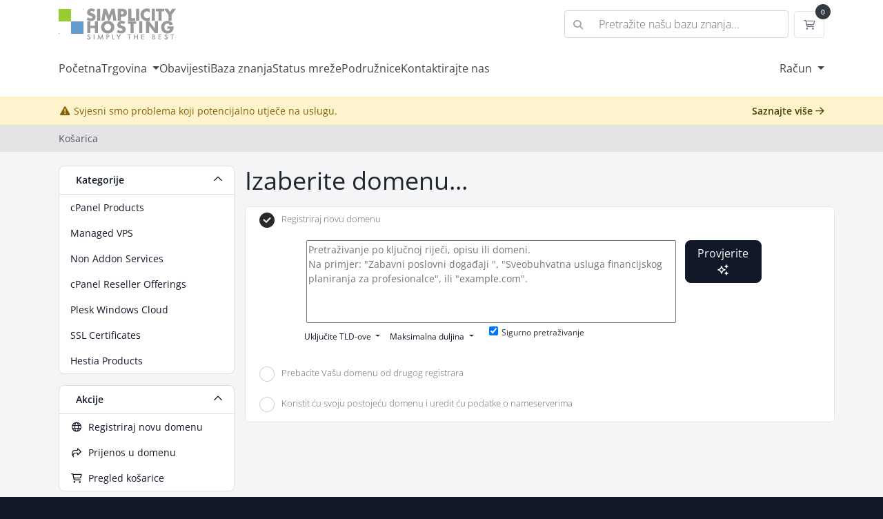

--- FILE ---
content_type: text/html; charset=utf-8
request_url: https://billing.simplicityhosting.com/index.php?rp=%2Fstore%2Fmanaged-vps%2Fvps3&language=croatian
body_size: 10330
content:
<!doctype html>
<html lang="en">
<head>
    <meta charset="utf-8" />
    <meta name="viewport" content="width=device-width, initial-scale=1, shrink-to-fit=no">
    <title>Košarica - SimplicityHosting.Com</title>
    <!-- Styling -->
<link href="/assets/fonts/css/open-sans-family.css" rel="stylesheet" type="text/css" />
<link href="/templates/nexus/css/all.min.css?v=ee922d" rel="stylesheet">
<link href="/templates/nexus/css/theme.min.css?v=ee922d" rel="stylesheet">
<link href="/assets/fonts/css/fontawesome.min.css" rel="stylesheet">
<link href="/assets/fonts/css/fontawesome-solid.min.css" rel="stylesheet">
<link href="/assets/fonts/css/fontawesome-regular.min.css" rel="stylesheet">
<link href="/assets/fonts/css/fontawesome-light.min.css" rel="stylesheet">
<link href="/assets/fonts/css/fontawesome-brands.min.css" rel="stylesheet">
<link href="/assets/fonts/css/fontawesome-duotone.min.css" rel="stylesheet">
<link href="/templates/nexus/css/custom.css" rel="stylesheet">

<script>
    var csrfToken = '333b477a5fa01eb88ca4c46dd0274f9ebec3e4ea',
        markdownGuide = 'Vodič za Markdown',
        locale = 'en',
        saved = 'spremaju',
        saving = 'automatsko spremanje',
        whmcsBaseUrl = "";
    </script>
<script src="/templates/nexus/js/scripts.min.js?v=ee922d"></script>

    

<!-- Dynamic Template Compatibility -->
<!-- Please update your theme to include or have a comment on the following to negate dynamic inclusion -->
<link rel="stylesheet" type="text/css" href="/assets/fonts/css/fontawesome.min.css" />


<!-- Dynamic Template Compatibility -->
<!-- Please update your theme to include or have a comment on the following to negate dynamic inclusion -->
<link rel="stylesheet" type="text/css" href="/assets/fonts/css/fontawesome-solid.min.css" />


<!-- Dynamic Template Compatibility -->
<!-- Please update your theme to include or have a comment on the following to negate dynamic inclusion -->
<link rel="stylesheet" type="text/css" href="/assets/fonts/css/fontawesome-regular.min.css" />


<!-- Dynamic Template Compatibility -->
<!-- Please update your theme to include or have a comment on the following to negate dynamic inclusion -->
<link rel="stylesheet" type="text/css" href="/assets/fonts/css/fontawesome-light.min.css" />


<!-- Dynamic Template Compatibility -->
<!-- Please update your theme to include or have a comment on the following to negate dynamic inclusion -->
<link rel="stylesheet" type="text/css" href="/assets/fonts/css/fontawesome-brands.min.css" />


<!-- Dynamic Template Compatibility -->
<!-- Please update your theme to include or have a comment on the following to negate dynamic inclusion -->
<link rel="stylesheet" type="text/css" href="/assets/fonts/css/fontawesome-duotone.min.css" />

</head>
<body data-phone-cc-input="1">
        

    <header id="header" class="header">
        
        <div class="navbar navbar-light">
            <div class="container mt-2 mb-2">
                <a class="navbar-brand" href="/index.php">
                                            <img src="/assets/img/logo.png" alt="SimplicityHosting.Com" class="logo-img">
                                    </a>

                <form method="post" action="/index.php?rp=/knowledgebase/search" class="form-inline ml-auto d-none d-xl-block mr-2">
<input type="hidden" name="token" value="333b477a5fa01eb88ca4c46dd0274f9ebec3e4ea" />
                    <div class="input-group search d-none d-xl-flex">
                        <div class="input-group-prepend">
                            <button class="btn btn-default" type="submit">
                                <i class="fas fa-search"></i>
                            </button>
                        </div>
                        <input class="form-control appended-form-control font-weight-light" type="text" name="search" placeholder="Pretražite našu bazu znanja...">
                    </div>
                </form>

                <ul class="navbar-nav toolbar">
                    <li class="nav-item">
                        <a class="btn nav-link cart-btn" href="/cart.php?a=view">
                            <i class="far fa-shopping-cart fa-fw"></i>
                            <span id="cartItemCount" class="badge badge-dark badge-pill">0</span>
                            <span class="sr-only">Košarica</span>
                        </a>
                    </li>
                    <li class="nav-item ml-2 d-xl-none">
                        <button class="btn nav-link" type="button" data-toggle="collapse" data-target="#mainNavbar">
                            <span class="fas fa-bars fa-fw"></span>
                        </button>
                    </li>
                </ul>
            </div>
        </div>
        <div class="navbar navbar-expand-xl main-navbar-wrapper">
            <div class="container">
                <div class="collapse navbar-collapse" id="mainNavbar">
                    <form method="post" action="/index.php?rp=/knowledgebase/search" class="d-xl-none">
<input type="hidden" name="token" value="333b477a5fa01eb88ca4c46dd0274f9ebec3e4ea" />
                        <div class="input-group search w-100 mb-2">
                            <div class="input-group-prepend">
                                <button class="btn btn-default" type="submit">
                                    <i class="fas fa-search"></i>
                                </button>
                            </div>
                            <input class="form-control prepended-form-control" type="text" name="search" placeholder="Pretražite našu bazu znanja...">
                        </div>
                    </form>
                    <ul id="nav" class="navbar-nav mr-auto">
                            <li menuItemName="Home" class="d-block no-collapse" id="Primary_Navbar-Home">
        <a class="" href="/index.php">
                        Početna
                    </a>
            </li>
    <li menuItemName="Store" class="d-block dropdown no-collapse" id="Primary_Navbar-Store">
        <a class=" dropdown-toggle" data-toggle="dropdown" aria-haspopup="true" aria-expanded="false" href="#">
                        Trgovina
                    </a>
                    <ul class="dropdown-menu">
                                                <li menuItemName="Browse Products Services" class="dropdown-item" id="Primary_Navbar-Store-Browse_Products_Services">
                        <a href="/index.php?rp=/store" class="dropdown-item px-2 py-0">
                                                        Pregledaj sve
                                                    </a>
                    </li>
                                                                <div class="dropdown-divider"></div>
                                                                <li menuItemName="cPanel Products" class="dropdown-item" id="Primary_Navbar-Store-cPanel_Products">
                        <a href="/index.php?rp=/store/cpanel-products" class="dropdown-item px-2 py-0">
                                                        cPanel Products
                                                    </a>
                    </li>
                                                                <li menuItemName="Managed VPS" class="dropdown-item" id="Primary_Navbar-Store-Managed_VPS">
                        <a href="/index.php?rp=/store/managed-vps" class="dropdown-item px-2 py-0">
                                                        Managed VPS
                                                    </a>
                    </li>
                                                                <li menuItemName="Non Addon Services" class="dropdown-item" id="Primary_Navbar-Store-Non_Addon_Services">
                        <a href="/index.php?rp=/store/non-addon-services" class="dropdown-item px-2 py-0">
                                                        Non Addon Services
                                                    </a>
                    </li>
                                                                <li menuItemName="cPanel Reseller Offerings" class="dropdown-item" id="Primary_Navbar-Store-cPanel_Reseller_Offerings">
                        <a href="/index.php?rp=/store/cpanel-reseller-offerings" class="dropdown-item px-2 py-0">
                                                        cPanel Reseller Offerings
                                                    </a>
                    </li>
                                                                <li menuItemName="Plesk Windows Cloud" class="dropdown-item" id="Primary_Navbar-Store-Plesk_Windows_Cloud">
                        <a href="/index.php?rp=/store/plesk-windows-cloud" class="dropdown-item px-2 py-0">
                                                        Plesk Windows Cloud
                                                    </a>
                    </li>
                                                                <li menuItemName="SSL Certificates" class="dropdown-item" id="Primary_Navbar-Store-SSL_Certificates">
                        <a href="/index.php?rp=/store/ssl-certificates" class="dropdown-item px-2 py-0">
                                                        SSL Certificates
                                                    </a>
                    </li>
                                                                <li menuItemName="Hestia Products" class="dropdown-item" id="Primary_Navbar-Store-Hestia_Products">
                        <a href="/index.php?rp=/store/hestia-shared-server" class="dropdown-item px-2 py-0">
                                                        Hestia Products
                                                    </a>
                    </li>
                                                                <li menuItemName="Register a New Domain" class="dropdown-item" id="Primary_Navbar-Store-Register_a_New_Domain">
                        <a href="/cart.php?a=add&domain=register" class="dropdown-item px-2 py-0">
                                                        Registriraj novu domenu
                                                    </a>
                    </li>
                                                                <li menuItemName="Transfer a Domain to Us" class="dropdown-item" id="Primary_Navbar-Store-Transfer_a_Domain_to_Us">
                        <a href="/cart.php?a=add&domain=transfer" class="dropdown-item px-2 py-0">
                                                        Premjestite domenu kod nas
                                                    </a>
                    </li>
                                        </ul>
            </li>
    <li menuItemName="Announcements" class="d-block" id="Primary_Navbar-Announcements">
        <a class="" href="/index.php?rp=/announcements">
                        Obavijesti
                    </a>
            </li>
    <li menuItemName="Knowledgebase" class="d-block" id="Primary_Navbar-Knowledgebase">
        <a class="" href="/index.php?rp=/knowledgebase">
                        Baza znanja
                    </a>
            </li>
    <li menuItemName="Network Status" class="d-block" id="Primary_Navbar-Network_Status">
        <a class="" href="/serverstatus.php">
                        Status mreže
                    </a>
            </li>
    <li menuItemName="Affiliates" class="d-block" id="Primary_Navbar-Affiliates">
        <a class="" href="/affiliates.php">
                        Podružnice
                    </a>
            </li>
    <li menuItemName="Contact Us" class="d-block" id="Primary_Navbar-Contact_Us">
        <a class="" href="/contact.php">
                        Kontaktirajte nas
                    </a>
            </li>
    <li class="d-none dropdown collapsable-dropdown">
        <a class="dropdown-toggle" href="#" id="navbarDropdownMenu" role="button" data-toggle="dropdown" aria-haspopup="true" aria-expanded="false">
            Više
        </a>
        <ul class="collapsable-dropdown-menu dropdown-menu" aria-labelledby="navbarDropdownMenu">
        </ul>
    </li>
                    </ul>
                    <ul class="navbar-nav ml-auto">
                            <li menuItemName="Account" class="d-block no-collapse dropdown no-collapse" id="Secondary_Navbar-Account">
        <a class=" dropdown-toggle" data-toggle="dropdown" aria-haspopup="true" aria-expanded="false" href="#">
                        Račun
                    </a>
                    <ul class="dropdown-menu dropdown-menu-right">
                                                <li menuItemName="Login" class="dropdown-item" id="Secondary_Navbar-Account-Login">
                        <a href="/clientarea.php" class="dropdown-item px-2 py-0">
                                                        Prijava
                                                    </a>
                    </li>
                                                                <div class="dropdown-divider"></div>
                                                                <li menuItemName="Forgot Password?" class="dropdown-item" id="Secondary_Navbar-Account-Forgot_Password?">
                        <a href="/index.php?rp=/password/reset" class="dropdown-item px-2 py-0">
                                                        Zaboravili ste lozinku?
                                                    </a>
                    </li>
                                        </ul>
            </li>
                    </ul>
                </div>
            </div>
        </div>
    </header>

        <div class="alert alert-warning network-issue-alert m-0">
        <div class="container">
            <i class="fas fa-exclamation-triangle fa-fw"></i>
            Svjesni smo problema koji potencijalno utječe na uslugu.
            <a href="/serverstatus.php" class="alert-link float-lg-right">
                Saznajte više
                <i class="far fa-arrow-right"></i>
            </a>
        </div>
    </div>

    <nav class="master-breadcrumb" aria-label="breadcrumb">
        <div class="container">
            <ol class="breadcrumb">
            <li class="breadcrumb-item active" aria-current="page">
                        Košarica
                    </li>
    </ol>
        </div>
    </nav>

        
    
    <section id="main-body">
        <div class="container">
            <div class="row">

                        <div class="col-12 primary-content">


<link rel="stylesheet" type="text/css" href="/templates/orderforms/standard_cart/css/all.min.css?v=ee922d" />
<script type="text/javascript" src="/templates/orderforms/standard_cart/js/scripts.min.js?v=ee922d"></script>
<div id="order-standard_cart">

    <div class="row">
        <div class="cart-sidebar">
                <div menuItemName="Categories" class="panel card card-sidebar mb-3 panel-sidebar">
        <div class="panel-heading card-header">
            <h3 class="panel-title">
                                    <i class="fas fa-shopping-cart"></i>&nbsp;
                
                Kategorije

                
                <i class="fas fa-chevron-up card-minimise panel-minimise pull-right float-right"></i>
            </h3>
        </div>

        
                    <div class="list-group collapsable-card-body">
                                                            <a menuItemName="cPanel Products" href="/index.php?rp=/store/cpanel-products" class="list-group-item list-group-item-action" id="Secondary_Sidebar-Categories-cPanel_Products">
                            
                            cPanel Products

                                                    </a>
                                                                                <a menuItemName="Managed VPS" href="/index.php?rp=/store/managed-vps" class="list-group-item list-group-item-action" id="Secondary_Sidebar-Categories-Managed_VPS">
                            
                            Managed VPS

                                                    </a>
                                                                                <a menuItemName="Non Addon Services" href="/index.php?rp=/store/non-addon-services" class="list-group-item list-group-item-action" id="Secondary_Sidebar-Categories-Non_Addon_Services">
                            
                            Non Addon Services

                                                    </a>
                                                                                <a menuItemName="cPanel Reseller Offerings" href="/index.php?rp=/store/cpanel-reseller-offerings" class="list-group-item list-group-item-action" id="Secondary_Sidebar-Categories-cPanel_Reseller_Offerings">
                            
                            cPanel Reseller Offerings

                                                    </a>
                                                                                <a menuItemName="Plesk Windows Cloud" href="/index.php?rp=/store/plesk-windows-cloud" class="list-group-item list-group-item-action" id="Secondary_Sidebar-Categories-Plesk_Windows_Cloud">
                            
                            Plesk Windows Cloud

                                                    </a>
                                                                                <a menuItemName="SSL Certificates" href="/index.php?rp=/store/ssl-certificates" class="list-group-item list-group-item-action" id="Secondary_Sidebar-Categories-SSL_Certificates">
                            
                            SSL Certificates

                                                    </a>
                                                                                <a menuItemName="Hestia Products" href="/index.php?rp=/store/hestia-shared-server" class="list-group-item list-group-item-action" id="Secondary_Sidebar-Categories-Hestia_Products">
                            
                            Hestia Products

                                                    </a>
                                                </div>
        
            </div>

        <div menuItemName="Actions" class="panel card card-sidebar mb-3 panel-sidebar">
        <div class="panel-heading card-header">
            <h3 class="panel-title">
                                    <i class="fas fa-plus"></i>&nbsp;
                
                Akcije

                
                <i class="fas fa-chevron-up card-minimise panel-minimise pull-right float-right"></i>
            </h3>
        </div>

        
                    <div class="list-group collapsable-card-body">
                                                            <a menuItemName="Domain Registration" href="/cart.php?a=add&domain=register" class="list-group-item list-group-item-action" id="Secondary_Sidebar-Actions-Domain_Registration">
                                                            <i class="fas fa-globe fa-fw"></i>&nbsp;
                            
                            Registriraj novu domenu

                                                    </a>
                                                                                <a menuItemName="Domain Transfer" href="/cart.php?a=add&domain=transfer" class="list-group-item list-group-item-action" id="Secondary_Sidebar-Actions-Domain_Transfer">
                                                            <i class="fas fa-share fa-fw"></i>&nbsp;
                            
                            Prijenos u domenu

                                                    </a>
                                                                                <a menuItemName="View Cart" href="/cart.php?a=view" class="list-group-item list-group-item-action" id="Secondary_Sidebar-Actions-View_Cart">
                                                            <i class="fas fa-shopping-cart fa-fw"></i>&nbsp;
                            
                            Pregled košarice

                                                    </a>
                                                </div>
        
            </div>

            </div>

        <div class="cart-body">
            <div class="header-lined">
                <h1 class="font-size-36">Izaberite domenu...</h1>
            </div>
            <div class="sidebar-collapsed">

            <div class="panel card panel-default">
                <div class="m-0 panel-heading card-header">
        <h3 class="panel-title">
                            <i class="fas fa-shopping-cart"></i>&nbsp;
            
            Kategorije

                    </h3>
    </div>

    <div class="panel-body card-body">
        <form role="form">
            <select class="form-control custom-select" onchange="selectChangeNavigate(this)">
                                                    <option menuItemName="cPanel Products" value="/index.php?rp=/store/cpanel-products" class="list-group-item" >
                        cPanel Products

                                            </option>
                                                        <option menuItemName="Managed VPS" value="/index.php?rp=/store/managed-vps" class="list-group-item" >
                        Managed VPS

                                            </option>
                                                        <option menuItemName="Non Addon Services" value="/index.php?rp=/store/non-addon-services" class="list-group-item" >
                        Non Addon Services

                                            </option>
                                                        <option menuItemName="cPanel Reseller Offerings" value="/index.php?rp=/store/cpanel-reseller-offerings" class="list-group-item" >
                        cPanel Reseller Offerings

                                            </option>
                                                        <option menuItemName="Plesk Windows Cloud" value="/index.php?rp=/store/plesk-windows-cloud" class="list-group-item" >
                        Plesk Windows Cloud

                                            </option>
                                                        <option menuItemName="SSL Certificates" value="/index.php?rp=/store/ssl-certificates" class="list-group-item" >
                        SSL Certificates

                                            </option>
                                                        <option menuItemName="Hestia Products" value="/index.php?rp=/store/hestia-shared-server" class="list-group-item" >
                        Hestia Products

                                            </option>
                                                                        <option value="" class="list-group-item" selected=""selected>- Izaberite drugu kategoriju -</option>
                            </select>
        </form>
    </div>

            </div>
            <div class="panel card panel-default">
                <div class="m-0 panel-heading card-header">
        <h3 class="panel-title">
                            <i class="fas fa-plus"></i>&nbsp;
            
            Akcije

                    </h3>
    </div>

    <div class="panel-body card-body">
        <form role="form">
            <select class="form-control custom-select" onchange="selectChangeNavigate(this)">
                                                    <option menuItemName="Domain Registration" value="/cart.php?a=add&domain=register" class="list-group-item" >
                        Registriraj novu domenu

                                            </option>
                                                        <option menuItemName="Domain Transfer" value="/cart.php?a=add&domain=transfer" class="list-group-item" >
                        Prijenos u domenu

                                            </option>
                                                        <option menuItemName="View Cart" value="/cart.php?a=view" class="list-group-item" >
                        Pregled košarice

                                            </option>
                                                                        <option value="" class="list-group-item" selected=""selected>- Izaberite drugu kategoriju -</option>
                            </select>
        </form>
    </div>

            </div>
    
    
</div>
            <form id="frmProductDomain">
                <input type="hidden" id="frmProductDomainPid" value="40" />
                <div class="domain-selection-options">
                                                                <div class="option">
                            <label>
                                <input type="radio" name="domainoption" value="register" id="selregister" checked />Registriraj novu domenu
                            </label>
                            <div class="domain-input-group clearfix domain-checker-advanced" id="domainregister">
                                <div class="row">
                                    <div class="col-sm-8 col-sm-offset-1 offset-sm-1">
                                        <div class="row domains-row">
                                                                                            <textarea name="message"
                                                          id="message"
                                                          title="Unesite kratak opis ili točnu domenu."
                                                          data-placement="left"
                                                          data-trigger="manual"
                                                          placeholder="Pretraživanje po ključnoj riječi, opisu ili domeni.&#10;Na primjer: &quot;Zabavni poslovni događaji &quot;, &quot;Sveobuhvatna usluga financijskog planiranja za profesionalce&quot;, ili &quot;example.com&quot;."></textarea>
                                                                                    </div>
                                    </div>
                                    <div class="col-sm-2">
                                        <button id="btnCheckAvailability" type="submit" class="btn btn-primary btn-block">
                                            Provjerite  <i class="fa-regular fa-sparkles"></i>                                        </button>
                                    </div>
                                </div>
                                                                <div class="row">
                                    <div class="col-sm-8 col-sm-offset-1 offset-sm-1">
                                        <div class="row domains-row">
                                            <select name="tlds[]" class="multiselect multiselect-filter" multiple="multiple" data-placeholder="Uključite TLD-ove" data-min-selection="1">
                                                                                                    <option selected  value=".com">.com</option>
                                                                                                    <option selected  value=".net">.net</option>
                                                                                                    <option selected  value=".org">.org</option>
                                                                                                    <option selected  value=".info">.info</option>
                                                                                                    <option selected  value=".yoga">.yoga</option>
                                                                                            </select>
                                            <select name="maxLength" class="multiselect" data-placeholder="Maksimalna duljina">
                                                                                                    <option value="10" >10</option>
                                                                                                    <option value="15" >15</option>
                                                                                                    <option value="25" >25</option>
                                                                                                    <option value="40" >40</option>
                                                                                                    <option value="63" selected>63</option>
                                                                                            </select>
                                            <label>
                                                <input type="checkbox" name="filter" class="no-icheck" checked>Sigurno pretraživanje
                                            </label>
                                        </div>
                                    </div>
                                </div>
                                                            </div>
                        </div>
                                                                <div class="option">
                            <label>
                                <input type="radio" name="domainoption" value="transfer" id="seltransfer" />Prebacite Vašu domenu od drugog registrara
                            </label>
                            <div class="domain-input-group clearfix" id="domaintransfer">
                                <div class="row">
                                    <div class="col-sm-8 col-sm-offset-1 offset-sm-1">
                                        <div class="row domains-row">
                                            <div class="col-xs-9 col-9">
                                                <div class="input-group">
                                                    <div class="input-group-addon input-group-prepend">
                                                        <span class="input-group-text">www.</span>
                                                    </div>
                                                    <input type="text" id="transfersld" value="" class="form-control" autocapitalize="none" data-toggle="tooltip" data-placement="top" data-trigger="manual" title="Molimo unesite svoju domenu"/>
                                                </div>
                                            </div>
                                            <div class="col-xs-3 col-3">
                                                <select id="transfertld" class="form-control">
                                                                                                            <option value=".com">.com</option>
                                                                                                            <option value=".net">.net</option>
                                                                                                            <option value=".org">.org</option>
                                                                                                            <option value=".info">.info</option>
                                                                                                            <option value=".yoga">.yoga</option>
                                                                                                    </select>
                                            </div>
                                        </div>
                                    </div>
                                    <div class="col-sm-2">
                                        <button type="submit" class="btn btn-primary btn-block">
                                            Prijenos
                                        </button>
                                    </div>
                                </div>
                            </div>
                        </div>
                                                                <div class="option">
                            <label>
                                <input type="radio" name="domainoption" value="owndomain" id="selowndomain" />Koristit ću svoju postojeću domenu i uredit ću podatke o nameserverima
                            </label>
                            <div class="domain-input-group clearfix" id="domainowndomain">
                                <div class="row">
                                    <div class="col-sm-8 col-sm-offset-1 offset-sm-1">
                                        <div class="row domains-row">
                                            <div class="col-xs-9 col-9">
                                                <div class="input-group">
                                                    <div class="input-group-addon input-group-prepend">
                                                        <span class="input-group-text">www.</span>
                                                    </div>
                                                    <input type="text" id="owndomainsld" value="" placeholder="primjer" class="form-control" autocapitalize="none" data-toggle="tooltip" data-placement="top" data-trigger="manual" title="Molimo unesite svoju domenu" />
                                                </div>
                                            </div>
                                            <div class="col-xs-3 col-3">
                                                <input type="text" id="owndomaintld" value="" placeholder="com" class="form-control" autocapitalize="none" data-toggle="tooltip" data-placement="top" data-trigger="manual" title="Obavezno" />
                                            </div>
                                        </div>
                                    </div>
                                    <div class="col-sm-2">
                                        <button type="submit" class="btn btn-primary btn-block" id="useOwnDomain">
                                            Upotrijebite
                                        </button>
                                    </div>
                                </div>
                            </div>
                        </div>
                                                        </div>

                
            </form>

            <div class="clearfix"></div>
            <form method="post" action="/cart.php?a=add&pid=40&domainselect=1" id="frmProductDomainSelections">
<input type="hidden" name="token" value="333b477a5fa01eb88ca4c46dd0274f9ebec3e4ea" />

                <div id="DomainSearchResults" class="w-hidden">
                    <div id="primarySuggestionHeading" class="primary-domain-header"><i class="fa-regular fa-sparkles"></i> Vrhunski prijedlog</div>
                    <div id="primaryExactHeading" class="primary-domain-header">Točno podudaranje</div>
                    <div id="searchDomainInfo">
                        <p id="primaryLookupSearching" class="domain-lookup-loader domain-lookup-primary-loader domain-searching domain-checker-result-headline">
                            <i class="fas fa-spinner fa-spin"></i>
                            <span class="domain-lookup-register-loader">Provjera dostupnosti...</span>
                            <span class="domain-lookup-transfer-loader">Provjera prihvatljivosti prijenosa...</span>
                            <span class="domain-lookup-other-loader">Provjera odabira domene...</span>
                        </p>
                        <div id="primaryLookupResult" class="domain-lookup-result domain-lookup-primary-results w-hidden">
                            <div class="domain-unavailable domain-checker-unavailable headline"><strong>:domain</strong> nije dostupan</div>
                            <div class="domain-available domain-checker-available headline"><strong>:domain</strong> je dostupan.</div>
                            <div class="btn btn-primary domain-contact-support headline">Kontaktirajte nas</div>
                            <div class="transfer-eligible">
                                <p class="domain-checker-available headline">Vaša domena ispunjava uvjete za prijenos</p>
                                <p>Prije nastavka provjerite jeste li otključali domenu kod trenutnog registrara.</p>
                            </div>
                            <div class="transfer-not-eligible">
                                <p class="domain-checker-unavailable headline">Ne ispunjava uvjete za transfer</p>
                                <p>Čini se da domena koju ste unijeli nije registrirana.</p>
                                <p>Ako je domena nedavno registrirana, možda ćete morati pokušati ponovno kasnije.</p>
                                <p>Alternativno, možete izvršiti pretraživanje za registraciju ove domene.</p>
                            </div>
                            <div class="domain-invalid">
                                <p class="domain-checker-unavailable headline">Navedeno je nevažeće ime domene</p>
                                <p>
                                    Domene moraju početi slovom ili brojem<span class="domain-length-restrictions"> i biti duljine između znakova <span class="min-length"></span> i <span class="max-length"></span></span><br />
                                    Molimo provjerite svoj unos i pokušajte ponovo.
                                </p>
                            </div>
                            <div id="idnLanguageSelector" class="margin-10 idn-language-selector idn-language w-hidden">
                                <div class="row">
                                    <div class="col-sm-10 col-sm-offset-1 col-lg-8 col-lg-offset-2 offset-sm-1 offset-lg-2">
                                        <div class="margin-10 text-center">
                                            Otkrili smo da je domena koju ste unijeli međunarodno ime domene. Da biste nastavili, odaberite željeni jezik domene.
                                        </div>
                                    </div>
                                </div>
                                <div class="row">
                                    <div class="col-sm-8 col-lg-6 col-sm-offset-2 col-lg-offset-3 offset-sm-2 offset-lg-3">
                                        <div class="form-group">
                                            <select name="idnlanguage" class="form-control">
                                                <option value="">Odaberite IDN jezik</option>
                                                                                                    <option value="afr">Afrikaans</option>
                                                                                                    <option value="alb">Albanski</option>
                                                                                                    <option value="ara">arapski</option>
                                                                                                    <option value="arg">Aragonski</option>
                                                                                                    <option value="arm">Armenski</option>
                                                                                                    <option value="asm">Asamski</option>
                                                                                                    <option value="ast">Asturijski</option>
                                                                                                    <option value="ave">Avestan</option>
                                                                                                    <option value="awa">Awadhi</option>
                                                                                                    <option value="aze">Azerbejdžanski</option>
                                                                                                    <option value="ban">Balijski</option>
                                                                                                    <option value="bal">Baluči</option>
                                                                                                    <option value="bas">Basa</option>
                                                                                                    <option value="bak">Baškirski</option>
                                                                                                    <option value="baq">Baskijski</option>
                                                                                                    <option value="bel">Bjeloruski</option>
                                                                                                    <option value="ben">bengalski</option>
                                                                                                    <option value="bho">Bhojpuri</option>
                                                                                                    <option value="bos">bosanski</option>
                                                                                                    <option value="bul">Bugarski</option>
                                                                                                    <option value="bur">Burmanski</option>
                                                                                                    <option value="car">Carib</option>
                                                                                                    <option value="cat">katalonski</option>
                                                                                                    <option value="che">Čečenski</option>
                                                                                                    <option value="chi">kineski</option>
                                                                                                    <option value="chv">Čuvaš</option>
                                                                                                    <option value="cop">koptski</option>
                                                                                                    <option value="cos">Korzikanski</option>
                                                                                                    <option value="scr">Hrvatski</option>
                                                                                                    <option value="cze">češki</option>
                                                                                                    <option value="dan">Danski</option>
                                                                                                    <option value="div">Divehi</option>
                                                                                                    <option value="doi">Dogri</option>
                                                                                                    <option value="dut">Nizozemac</option>
                                                                                                    <option value="eng">Engleski</option>
                                                                                                    <option value="est">Estonski</option>
                                                                                                    <option value="fao">Farski</option>
                                                                                                    <option value="fij">Fidžijski</option>
                                                                                                    <option value="fin">Finski</option>
                                                                                                    <option value="fre">francuski</option>
                                                                                                    <option value="fry">Frizijski</option>
                                                                                                    <option value="gla">galski; škotski galski</option>
                                                                                                    <option value="geo">Gruzijski</option>
                                                                                                    <option value="ger">Nijemac</option>
                                                                                                    <option value="gon">Gondi</option>
                                                                                                    <option value="gre">grčki</option>
                                                                                                    <option value="guj">Gujarati</option>
                                                                                                    <option value="heb">hebrejski</option>
                                                                                                    <option value="hin">Hindski</option>
                                                                                                    <option value="hun">Mađarski</option>
                                                                                                    <option value="ice">Islandski</option>
                                                                                                    <option value="inc">indijski</option>
                                                                                                    <option value="ind">Indonezijski</option>
                                                                                                    <option value="inh">Inguš</option>
                                                                                                    <option value="gle">Irski</option>
                                                                                                    <option value="ita">talijanski</option>
                                                                                                    <option value="jpn">japanski</option>
                                                                                                    <option value="jav">Javanski</option>
                                                                                                    <option value="kas">Kašmirski</option>
                                                                                                    <option value="kaz">Kazahstanski</option>
                                                                                                    <option value="khm">Kmerski</option>
                                                                                                    <option value="kir">Kirgizijski</option>
                                                                                                    <option value="kor">Korejski</option>
                                                                                                    <option value="kur">Kurdski</option>
                                                                                                    <option value="lao">Lao</option>
                                                                                                    <option value="lat">latinski</option>
                                                                                                    <option value="lav">Letonski</option>
                                                                                                    <option value="lit">Litvanski</option>
                                                                                                    <option value="ltz">Luksemburški</option>
                                                                                                    <option value="mac">Makedonski</option>
                                                                                                    <option value="may">Malajski</option>
                                                                                                    <option value="mal">Malajalam</option>
                                                                                                    <option value="mlt">Malteški</option>
                                                                                                    <option value="mao">Maori</option>
                                                                                                    <option value="mol">Moldavski</option>
                                                                                                    <option value="mon">Mongolski</option>
                                                                                                    <option value="nep">Nepalski</option>
                                                                                                    <option value="nor">Norveški</option>
                                                                                                    <option value="ori">Orija</option>
                                                                                                    <option value="oss">Osetijski</option>
                                                                                                    <option value="per">Perzijski</option>
                                                                                                    <option value="pol">poljski</option>
                                                                                                    <option value="por">Portugalski</option>
                                                                                                    <option value="pan">Pandžabi</option>
                                                                                                    <option value="pus">Pushto</option>
                                                                                                    <option value="raj">Radžastani</option>
                                                                                                    <option value="rum">rumunjski</option>
                                                                                                    <option value="rus">ruski</option>
                                                                                                    <option value="smo">Samoanski</option>
                                                                                                    <option value="san">Sanskritski</option>
                                                                                                    <option value="srd">Sardinijski</option>
                                                                                                    <option value="scc">Srpski</option>
                                                                                                    <option value="snd">Sindhi</option>
                                                                                                    <option value="sin">Sinhalski</option>
                                                                                                    <option value="slo">Slovački</option>
                                                                                                    <option value="slv">Slovenski</option>
                                                                                                    <option value="som">Somalijski</option>
                                                                                                    <option value="spa">španjolski</option>
                                                                                                    <option value="swa">Svahili</option>
                                                                                                    <option value="swe">Švedski</option>
                                                                                                    <option value="syr">Sirijski</option>
                                                                                                    <option value="tgk">Tadžikistan</option>
                                                                                                    <option value="tam">Tamilski</option>
                                                                                                    <option value="tel">Telugu</option>
                                                                                                    <option value="tha">Tajlandski</option>
                                                                                                    <option value="tib">tibetanski</option>
                                                                                                    <option value="tur">turski</option>
                                                                                                    <option value="ukr">Ukrajinski</option>
                                                                                                    <option value="urd">Urdu</option>
                                                                                                    <option value="uzb">Uzbečki</option>
                                                                                                    <option value="vie">Vijetnamski</option>
                                                                                                    <option value="wel">velški</option>
                                                                                                    <option value="yid">jidiš</option>
                                                                                            </select>
                                            <div class="field-error-msg">
                                                Molimo odaberite jezik domene koju želite registrirati.
                                            </div>
                                        </div>
                                    </div>
                                </div>
                            </div>
                            <div class="domain-price">
                                <span class="register-price-label">Nastavite registrirati ovu domenu za</span>
                                <span class="transfer-price-label w-hidden">Prebacite nam i produžite za 1 godinu*</span>
                                <span class="price"></span>
                            </div>
                            <p class="domain-error domain-checker-unavailable headline"></p>
                            <input type="hidden" id="resultDomainOption" name="domainoption" />
                            <input type="hidden" id="resultDomain" name="domains[]" />
                            <input type="hidden" id="resultDomainPricingTerm" />
                        </div>
                    </div>

                                            
                        <div class="suggested-domains w-hidden">
                            <div class="panel-heading card-header">
                                Predložene domene
                            </div>
                            <div id="suggestionsLoader" class="card-body panel-body domain-lookup-loader domain-lookup-suggestions-loader">
                                <i class="fas fa-spinner fa-spin"></i> Generiranje prijedloga za vas
                            </div>
                            <div class="panel-body card-body domain-lookup-message domain-lookup-suggestions-message">
                                Sustav nije mogao pronaći nikakve prijedloge.
                            </div>
                            <div id="domainSuggestions" class="domain-lookup-result list-group w-hidden">
                                <div class="domain-suggestion list-group-item w-hidden">
                                    <span class="domain"></span><span class="extension"></span>
                                    <div class="actions">
                                        <button type="button" class="btn btn-add-to-cart product-domain" data-whois="1" data-domain="">
                                            <span class="to-add">Dodaj u košaricu</span>
                                            <span class="loading">
                                                <i class="fas fa-spinner fa-spin"></i> Učitavanje...
                                            </span>
                                            <span class="added">Dodano</span>
                                            <span class="unavailable">Preuzeto</span>
                                        </button>
                                        <button type="button" class="btn btn-primary domain-contact-support w-hidden">Kontaktirajte podršku za kupnju</button>
                                        <span class="price"></span>
                                        <span class="promo w-hidden"></span>
                                    </div>
                                </div>
                            </div>
                            <div class="panel-footer card-footer more-suggestions text-center w-hidden">
                                <a id="moreSuggestions" href="#" onclick="loadMoreSuggestions();return false;">Dajte mi još prijedloga!</a>
                                <span id="noMoreSuggestions" class="no-more small w-hidden">To su svi rezultati koje imamo za vas! Ako još uvijek niste pronašli ono što tražite, isprobajte drugi pojam za pretraživanje ili ključnu riječ.</span>
                            </div>
                            <div class="text-center domain-suggestions-warning">
                                <p>Prijedlozi imena domene možda neće uvijek biti dostupni. Dostupnost se provjerava u stvarnom vremenu na mjestu dodavanja u košaricu.</p>
                            </div>
                        </div>
                                    </div>

                <div class="text-center">
                    <button id="btnDomainContinue" type="submit" class="btn btn-primary btn-lg w-hidden" disabled="disabled">
                        Nastavi
                        &nbsp;<i class="fas fa-arrow-circle-right"></i>
                    </button>
                </div>
            </form>
        </div>
    </div>
</div>

<div class="hidden" id="divProductHasRecommendations" data-value=""></div>
<div class="modal fade" id="recommendationsModal" tabindex="-1" role="dialog">
    <div class="modal-dialog" role="document">
        <div class="modal-content">
            <div class="modal-header">
                <h4 class="float-left pull-left">
                                            Dodano u košaricu
                                    </h4>
                <button type="button" class="close" data-dismiss="modal" aria-label="Close"><span aria-hidden="true">&times;</span></button>
                <div class="clearfix"></div>
            </div>
            <div class="modal-body">
                <div class="product-recommendations-container">
    <div class="product-recommendations">
                    <p>Na temelju ovog proizvoda preporučujemo:</p>
                    </div>
</div>
            </div>
            <div class="modal-footer">
                <a class="btn btn-primary" href="#" id="btnContinueRecommendationsModal" data-dismiss="modal" role="button">
                    <span class="w-hidden hidden"><i class="fas fa-spinner fa-spin"></i>&nbsp;</span>Nastavi
                </a>
            </div>
        </div>
    </div>
    <div class="product-recommendation clonable w-hidden hidden">
        <div class="header">
            <div class="cta">
                <div class="price">
                    <span class="w-hidden hidden">BESPLATNO!</span>
                    <span class="breakdown-price"></span>
                    <span class="setup-fee"><small>&nbsp;Naknada za postavljanje</small></span>
                </div>
                <button type="button" class="btn btn-sm btn-add">
                    <span class="text">Dodaj u košaricu</span>
                    <span class="arrow"><i class="fas fa-chevron-right"></i></span>
                </button>
            </div>
            <div class="expander">
                <i class="fas fa-chevron-right rotate" data-toggle="tooltip" data-placement="right" title="Kliknite da biste saznali više."></i>
            </div>
            <div class="content">
                <div class="headline truncate"></div>
                <div class="tagline truncate">
                    Opis (slogan) nije dostupan za ovaj proizvod.
                </div>
            </div>
        </div>
        <div class="body clearfix"><p></p></div>
    </div>
</div>

    <script>
        $(document).ready(function() {
            jQuery('#frmProductDomain .multiselect').each(function () {
                let enableFiltering = $(this).hasClass('multiselect-filter');
                const minSelection = jQuery(this).data('min-selection');
                $(this).multiselect({
                    onChange: function (element) {
                        const closestSelect = element.closest('select');
                        const selectedOptions = closestSelect.find('option:selected');
                        if (minSelection === undefined) {
                            return;
                        }
                        const atMinOptions = selectedOptions.length <= minSelection;
                        const targetOptions = atMinOptions ? selectedOptions : closestSelect.find('option');
                        targetOptions.each(function () {
                            const inputElement = jQuery('input[value="' + jQuery(this).val() + '"]');
                            inputElement.prop('disabled', atMinOptions ? 'disabled' : false);
                        });
                    },
                    buttonText: function(options, select) {
                        return select.data('placeholder');
                    },
                    maxHeight: 200,
                    includeFilterClearBtn: false,
                    enableCaseInsensitiveFiltering: enableFiltering,
                });
            })
        });
    </script>


                    </div>

                    </div>
                                    <div class="clearfix"></div>
            </div>
        </div>
    </section>

    <footer id="footer" class="footer">
        <div class="container">
            <ul class="list-inline text-center float-lg-right">
                
                                    <li class="list-inline-item">
                        <button type="button" class="btn btn-sm btn-outline-light" data-toggle="modal" data-target="#modalChooseLanguage">
                            <div class="d-inline-block align-middle">
                                <div class="iti-flag hr"></div>
                            </div>
                            Hrvatski
                            /
                            $
                            USD
                        </button>
                    </li>
                            </ul>

            <ul class="nav justify-content-center justify-content-lg-start">
                <li class="nav-item">
                    <a class="nav-link" href="/contact.php">
                        Kontaktirajte nas
                    </a>
                </li>
                                    <li class="nav-item">
                        <a class="nav-link" href="" target="_blank">Uvjeti korištenja</a>
                    </li>
                            </ul>

            <p class="copyright mb-0">
                Autorsko pravo &copy; 2026 SimplicityHosting.Com. Sva prava pridržana.
            </p>
        </div>
    </footer>

    <div id="fullpage-overlay" class="w-hidden">
        <div class="outer-wrapper">
            <div class="inner-wrapper">
                <img src="/assets/img/overlay-spinner.svg" alt="">
                <br>
                <span class="msg"></span>
            </div>
        </div>
    </div>

    <div class="modal system-modal fade" id="modalAjax" tabindex="-1" role="dialog" aria-hidden="true">
        <div class="modal-dialog">
            <div class="modal-content">
                <div class="modal-header">
                    <h5 class="modal-title"></h5>
                    <button type="button" class="close" data-dismiss="modal">
                        <span aria-hidden="true">&times;</span>
                        <span class="sr-only">Close Ticket</span>
                    </button>
                </div>
                <div class="modal-body">
                    Učitavanje...
                </div>
                <div class="modal-footer">
                    <div class="float-left loader">
                        <i class="fas fa-circle-notch fa-spin"></i>
                        Učitavanje...
                    </div>
                    <button type="button" class="btn btn-default" data-dismiss="modal">
                        Close Ticket
                    </button>
                    <button type="button" class="btn btn-primary modal-submit">
                        Pošalji
                    </button>
                </div>
            </div>
        </div>
    </div>

    <form method="get" action="/index.php?rp=%2Fstore%2Fmanaged-vps%2Fvps3&">
        <div class="modal modal-localisation" id="modalChooseLanguage" tabindex="-1" role="dialog">
            <div class="modal-dialog modal-lg" role="document">
                <div class="modal-content">
                    <div class="modal-body">
                        <button type="button" class="close text-light" data-dismiss="modal" aria-label="Close">
                            <span aria-hidden="true">&times;</span>
                        </button>

                                                    <h5 class="h5 pt-5 pb-3">Odaberite jezik</h5>
                            <div class="row item-selector">
                                <input type="hidden" name="language" data-current="croatian" value="croatian" />
                                                                    <div class="col-4">
                                        <a href="#" class="item" data-value="arabic">
                                            العربية
                                        </a>
                                    </div>
                                                                    <div class="col-4">
                                        <a href="#" class="item" data-value="azerbaijani">
                                            Azerbaijani
                                        </a>
                                    </div>
                                                                    <div class="col-4">
                                        <a href="#" class="item" data-value="catalan">
                                            Català
                                        </a>
                                    </div>
                                                                    <div class="col-4">
                                        <a href="#" class="item" data-value="chinese">
                                            中文
                                        </a>
                                    </div>
                                                                    <div class="col-4">
                                        <a href="#" class="item active" data-value="croatian">
                                            Hrvatski
                                        </a>
                                    </div>
                                                                    <div class="col-4">
                                        <a href="#" class="item" data-value="czech">
                                            Čeština
                                        </a>
                                    </div>
                                                                    <div class="col-4">
                                        <a href="#" class="item" data-value="danish">
                                            Dansk
                                        </a>
                                    </div>
                                                                    <div class="col-4">
                                        <a href="#" class="item" data-value="dutch">
                                            Nederlands
                                        </a>
                                    </div>
                                                                    <div class="col-4">
                                        <a href="#" class="item" data-value="english">
                                            English
                                        </a>
                                    </div>
                                                                    <div class="col-4">
                                        <a href="#" class="item" data-value="estonian">
                                            Estonian
                                        </a>
                                    </div>
                                                                    <div class="col-4">
                                        <a href="#" class="item" data-value="farsi">
                                            Persian
                                        </a>
                                    </div>
                                                                    <div class="col-4">
                                        <a href="#" class="item" data-value="french">
                                            Français
                                        </a>
                                    </div>
                                                                    <div class="col-4">
                                        <a href="#" class="item" data-value="german">
                                            Deutsch
                                        </a>
                                    </div>
                                                                    <div class="col-4">
                                        <a href="#" class="item" data-value="hebrew">
                                            עברית
                                        </a>
                                    </div>
                                                                    <div class="col-4">
                                        <a href="#" class="item" data-value="hungarian">
                                            Magyar
                                        </a>
                                    </div>
                                                                    <div class="col-4">
                                        <a href="#" class="item" data-value="italian">
                                            Italiano
                                        </a>
                                    </div>
                                                                    <div class="col-4">
                                        <a href="#" class="item" data-value="macedonian">
                                            Macedonian
                                        </a>
                                    </div>
                                                                    <div class="col-4">
                                        <a href="#" class="item" data-value="norwegian">
                                            Norwegian
                                        </a>
                                    </div>
                                                                    <div class="col-4">
                                        <a href="#" class="item" data-value="portuguese-br">
                                            Português
                                        </a>
                                    </div>
                                                                    <div class="col-4">
                                        <a href="#" class="item" data-value="portuguese">
                                            Português
                                        </a>
                                    </div>
                                                                    <div class="col-4">
                                        <a href="#" class="item" data-value="romanian">
                                            Română
                                        </a>
                                    </div>
                                                                    <div class="col-4">
                                        <a href="#" class="item" data-value="russian">
                                            Русский
                                        </a>
                                    </div>
                                                                    <div class="col-4">
                                        <a href="#" class="item" data-value="spanish">
                                            Español
                                        </a>
                                    </div>
                                                                    <div class="col-4">
                                        <a href="#" class="item" data-value="swedish">
                                            Svenska
                                        </a>
                                    </div>
                                                                    <div class="col-4">
                                        <a href="#" class="item" data-value="turkish">
                                            Türkçe
                                        </a>
                                    </div>
                                                                    <div class="col-4">
                                        <a href="#" class="item" data-value="ukrainian">
                                            Українська
                                        </a>
                                    </div>
                                                            </div>
                                                                    </div>
                    <div class="modal-footer">
                        <button type="submit" class="btn btn-default">Prijavite se</button>
                    </div>
                </div>
            </div>
        </div>
    </form>

    
    <form action="#" id="frmGeneratePassword">
    <div class="modal fade" id="modalGeneratePassword">
        <div class="modal-dialog">
            <div class="modal-content">
                <div class="modal-header bg-primary text-white">
                    <h4 class="modal-title">
                        Generiraj lozinku
                    </h4>
                    <button type="button" class="close" data-dismiss="modal" aria-label="Close">
                        <span aria-hidden="true">&times;</span>
                    </button>
                </div>
                <div class="modal-body">
                    <div class="alert alert-danger w-hidden" id="generatePwLengthError">
                        Molimo unesite broj između 8 i 64 za duljinu lozinke
                    </div>
                    <div class="form-group row">
                        <label for="generatePwLength" class="col-sm-4 col-form-label">Duljina lozinke</label>
                        <div class="col-sm-8">
                            <input type="number" min="8" max="64" value="12" step="1" class="form-control input-inline input-inline-100" id="inputGeneratePasswordLength">
                        </div>
                    </div>
                    <div class="form-group row">
                        <label for="generatePwOutput" class="col-sm-4 col-form-label">Generirana lozinka</label>
                        <div class="col-sm-8">
                            <input type="text" class="form-control" id="inputGeneratePasswordOutput">
                        </div>
                    </div>
                    <div class="row">
                        <div class="col-sm-8 offset-sm-4">
                            <button type="submit" class="btn btn-default btn-sm">
                                <i class="fas fa-plus fa-fw"></i>
                                Generiraj novu lozinku
                            </button>
                            <button type="button" class="btn btn-default btn-sm copy-to-clipboard" data-clipboard-target="#inputGeneratePasswordOutput">
                                <img src="/assets/img/clippy.svg" alt="Copy to clipboard" width="15">
                                Kopiraj
                            </button>
                        </div>
                    </div>
                </div>
                <div class="modal-footer">
                    <button type="button" class="btn btn-default" data-dismiss="modal">
                        Close Ticket
                    </button>
                    <button type="button" class="btn btn-primary" id="btnGeneratePasswordInsert" data-clipboard-target="#inputGeneratePasswordOutput">
                        Kopirajte u međuspremnik i umetnite
                    </button>
                </div>
            </div>
        </div>
    </div>
</form>

    

</body>
</html>
